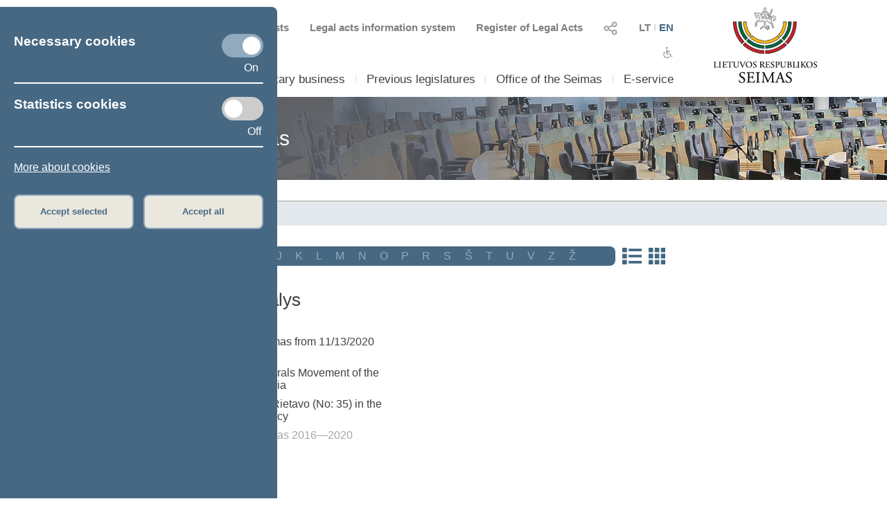

--- FILE ---
content_type: text/html; charset=UTF-8
request_url: https://www.lrs.lt/sip/portal.show?p_r=35299&p_k=2&p_a=498&p_asm_id=34869&p_kade_id=9
body_size: 10016
content:
<!DOCTYPE html>
<html lang="lt">
<head>
<meta property="og:type" content="article" />
<meta property="og:title" content="Jonas Varkalys - Members of the Seimas" />
<meta property="og:description" content="Parliament of the Republic of Lithuania" />
<meta property="og:image" content="https://www.lrs.lt/SIPIS/portal/new_portal/images/seimas_logotipas.png" />
<meta property="og:image:secure_url" content="https://www.lrs.lt/SIPIS/portal/new_portal/images/seimas_logotipas.png" />
<meta http-equiv="Content-Type" content="text/html; charset=utf-8" />
<meta name="viewport" content="width=device-width, initial-scale=1.0" />
<title>Jonas Varkalys - Members of the Seimas</title>
<link rel="stylesheet" type="text/css" href="/SIPIS/portal/new_portal/css/main_new_page.css">
<link rel="stylesheet" href="/SIPIS/tvs/cke5/content_styles.css" type="text/css">
<link rel="stylesheet" href="/SIPIS/tvs/cke5/ckeditor5-content.css" type="text/css">
<link rel="stylesheet" type="text/css" href="/SIPIS/portal/new_portal/css/responsive2_new_page.css">
<script src="/SIPIS/js_libs/jquery/jquery v3.7.1/jquery.min.js?v=2" type="text/javascript"></script>
<link rel="stylesheet" type="text/css" href="/SIPIS/portal/new_portal/css/nauja_svetaine.css?v=7">
<script src="/SIPIS/portal/new_portal/js/nauja_svetaine.js?v=42"></script>
<script src="/SIPIS/portal/new_portal/js/ics.js"></script>
<script src="/SIPIS/portal/new_portal/js/FileSaver.js"></script>
<link rel="stylesheet" type="text/css" href="/SIPIS/portal/new_portal/css/slick.css">
<link rel="stylesheet" type="text/css" href="/SIPIS/portal/new_portal/css/slick-theme.css">
<script src="/SIPIS/portal/new_portal/js/slick.js"></script>
<link rel="stylesheet" type="text/css" href="/SIPIS/portal/new_portal/css/zabuto_calendar.css">
<script src="/SIPIS/portal/new_portal/js/zabuto_calendar.js"></script>
<link rel="stylesheet" type="text/css" href="/SIPIS/portal/new_portal/css/jscrollpane.css">
<script src="/SIPIS/portal/new_portal/js/jscrollpane.min.js"></script>
<script src="/SIPIS/portal/new_portal/js/jquery.mousewheel.js"></script>
<link rel="icon" type="image/x-icon" href="/SIPIS/portal/images/favicon.ico" />
<link rel="stylesheet" href="/SIPIS/js_libs/jquery-ui/jquery-ui-1.13.2/jquery-ui-lrs.css?v=2">
<link rel="stylesheet" type="text/css" href="/SIPIS/portal/style/shared_new_page.css?v=2">
<link rel="stylesheet" type="text/css" href="/SIPIS/portal/style/stat.css">
<link rel="stylesheet" href="/SIPIS/js_libs/jqPlot/jquery.jqplot.css?v=2"><link rel="stylesheet" href="/SIPIS/js_libs/DataTables-1.10.16/css/dataTables.jqueryui.css?v=2">
<script src="/SIPIS/js_libs/jquery-ui/jquery-ui-1.13.2/jquery-ui.js"></script>
<SCRIPT src="/SIPIS/js_libs/DataTables-1.10.16/js/jquery.dataTables.min.js?v=2"></SCRIPT>
<SCRIPT src="/SIPIS/js_libs/DataTables-1.10.16/js/dataTables.jqueryui.min.js?v=2"></SCRIPT>
<script src="/SIPIS/js_libs/json3.min.js?v=2"></script>
<script src="/SIPIS/js_libs/fancybox/jquery.fancybox.pack.js"></script>
<link rel="stylesheet" type="text/css" href="/SIPIS/js_libs/fancybox/jquery.fancybox.css" media="screen" />
<!--[if lt IE 9]><script language="javascript" src="/SIPIS/js_libs/jqPlot/excanvas.min.js?v=2"></script><![endif]-->
<script src="/SIPIS/js_libs/jqPlot/jquery.jqplot.min.js?v=2"></script>
<script src="/SIPIS/js_libs/jqPlot/plugins/jqplot.barRenderer.min.js?v=2"></script>
<script src="/SIPIS/js_libs/jqPlot/plugins/jqplot.categoryAxisRenderer.js?v=2"></script>
<script src="/SIPIS/js_libs/jqPlot/plugins/jqplot.pointLabels.min.js?v=2"></script>
<script src="/SIPIS/js_libs/jqPlot/plugins/jqplot.canvasAxisTickRenderer.min.js?v=2"></script>
<script src="/SIPIS/js_libs/jqPlot/plugins/jqplot.canvasTextRenderer.min.js?v=2"></script>
<script src="/SIPIS/js_libs/jqPlot/plugins/jqplot.highlighter.min.js?v=2"></script>
<script src="/SIPIS/portal/responsive/responsive.js"></script>
<script src="/SIPIS/portal/responsive/extras.js"></script>
<script src="/SIPIS/portal/script/sipis.js?v=2"></script>
<link rel="stylesheet" href="/SIPIS/js_libs/Swiper/swiper_new_page.css?v=2">
<script src="/SIPIS/js_libs/Swiper/swiper.jquery.min.js?v=2"></script>
<script src="/SIPIS/js_libs/Swiper/swiper.min.js?v=2"></script>
<script src="https://cdnjs.cloudflare.com/ajax/libs/js-cookie/3.0.1/js.cookie.min.js"></script>
<script src="/SIPIS/portal/script/stat/stat_frak.js"></script>
<script>
        var LRS_COOKIE = "LRS";
        var datepicker_regional = "en";
        var filter_box_name = "filter-box";
        var axFn = "https://www.lrs.lt/sip/portal.show?p_k=2&ajaxFn=";
      </script>
    <!--[if lte IE 8]>
        <link rel="stylesheet" type="text/css" href="/SIPIS/portal/responsive/responsive2_ie8.css?v=2">
      <![endif]-->
      <!--[if lte IE 9]>
        <style type=text/css>
          .meniu-gradient{
            background-color: transparent;
          }
        </style>
      <![endif]-->
    <!-- Google tag (gtag.js) -->
<script async src="https://www.googletagmanager.com/gtag/js?id=G-XLGDLGMFCB"></script>

    <script>
        window.dataLayer = window.dataLayer || [];
        function gtag() { dataLayer.push(arguments); }
        gtag('js', new Date());
        gtag('config', 'G-XLGDLGMFCB');
    </script>
    
<link rel="alternate" hreflang="lt" href="https://www.lrs.lt/sip/portal.show?p_r=35299&amp;p_k=1&amp;p_a=498&amp;p_asm_id=34869&amp;p_kade_id=9"/>
<link rel="alternate" hreflang="en" href="https://www.lrs.lt/sip/portal.show?p_r=35299&amp;p_k=2&amp;p_a=498&amp;p_asm_id=34869&amp;p_kade_id=9"/>
</head>
<body>
<div id="fb-root"></div>
      <script>(function(d, s, id) {
          var js, fjs = d.getElementsByTagName(s)[0];
          if (d.getElementById(id)) return;
          js = d.createElement(s); js.id = id; js.async = true;
          js.src = "//connect.facebook.net/lt_LT/sdk.js#xfbml=1&version=v2.8";
          fjs.parentNode.insertBefore(js, fjs);
        }
        (document, 'script', 'facebook-jssdk'));
      </script>
    <div class="page-wrapper"><div id="cookies-banner" class="cookies primary-background color-light border-default-top-right"><div class="cookies-block cookies-necessary"><div class="cookies-main"><h3>Necessary cookies</h3>
      <label aria-label="Necessary cookies" class="switch">
        <input aria-label="Necessary cookies" id="cookies-necessary" type="checkbox" checked>
        <span aria-label="Necessary cookies" class="slider round"></span>
      </label>
    </div><div class="cookies-extra-text-div"><span class="cookies-extra-text on-text">On</span></div><div class="cookies-info"> </div></div><hr class="container-hr white-background border-default"><div class="cookies-block cookies-statistics"><div class="cookies-main"><h3>Statistics cookies</h3>
      <label aria-label="Statistics cookies" class="switch">
        <input aria-label="Statistics cookies" id="cookies-statistics" type="checkbox">
        <span aria-label="Statistics cookies" class="slider round"></span>
      </label>
    </div><div class="cookies-extra-text-div"><span class="cookies-extra-text on-text">On</span><span class="cookies-extra-text off-text">Off</span></div><div class="cookies-info"> </div></div><hr class="container-hr white-background border-default"><div class="info"><a class="color-light" title="More about cookies" target="_blank" 
      href="https://www.lrs.lt/sip/portal.show?p_r=37752&amp;p_k=2&amp;p_t=270850">More about cookies</a></div><div class="cookies-buttons"><button id="cookies-accept-selected-btn" class="bold color-primary border-default alternative-background secondary-background-hover 
      secondary-border">Accept selected</button><button id="cookies-accept-all-btn" class="bold color-primary border-default alternative-background secondary-background-hover 
      secondary-border">Accept all</button></div></div><button id="show-cookies-banner-btn" class="bold color-light border-default primary-background secondary-background-hover 
      secondary-border">Cookies</button><div class="head-page-main main-page-width"><div class="col-logo-herbas"><div class="logo-herbas"><a title="Coat of arms of Lithuania" href="https://www.lrs.lt/">
      <img class="img-herbas" alt="Coat of arms of Lithuania" title="Coat of arms of Lithuania" src="/SIPIS/portal/new_portal/images/herbas.png"></a></div></div><div class="col-info"><div class="head-top"><div class="head-top-inner"><div class="header-kalbos header-kalbos-main header-top-part">
      <ul class="header-kalbos-ul">
          <li><a class="a-link not-active color-text-light-darker" title="Lithuanian version of the web page" 
            href="https://www.lrs.lt/sip/portal.show?p_r=35299&amp;p_k=1&amp;p_asm_id=34869&amp;p_smn_id=1360&amp;p_kade_id=9">LT</a></li>
          <li class="li-divider li-not-hover">I</li>
          <li><a class="a-link active color-primary" title="English version of the web page" 
            href="https://www.lrs.lt/sip/portal.show?p_r=35299&amp;p_k=2&amp;p_asm_id=34869&amp;p_smn_id=1360&amp;p_kade_id=9">EN</a></li>
        </ul></div><div class="header-kalbos header-kalbos-resp header-top-part">
      <ul class="header-kalbos-ul">
          <li><a class="a-link not-active color-text-light" title="Lithuanian version of the web page" 
            href="https://www.lrs.lt/sip/portal.show?p_r=35299&amp;p_k=1&amp;p_asm_id=34869&amp;p_smn_id=1360&amp;p_kade_id=9">LT</a></li>
          <li class="li-divider li-not-hover">I</li>
          <li><a class="a-link active color-primary" title="English version of the web page" 
            href="https://www.lrs.lt/sip/portal.show?p_r=35299&amp;p_k=2&amp;p_asm_id=34869&amp;p_smn_id=1360&amp;p_kade_id=9">EN</a></li>
        </ul></div><div tabindex="0" class="dropdownSocialToggle header-social-media header-top-part pointer">
      <img class="dropdownSocialToggle" alt="Social networks" title="Social networks" 
      src="/SIPIS/portal/new_portal/images/all_social_medias_button.png"><div class="dropdownSocial dropdownSocialLink border-default primary-border white-background"><a class="dropdownSocialLink" title="Facebook" href="https://www.facebook.com/LRSeimas?fref=ts">
        <div class="dropdownSocialLink socialFacebook"></div></a><a class="dropdownSocialLink" title="Flickr" href="https://www.flickr.com/photos/97441645@N08/">
        <div class="dropdownSocialLink socialFlickr"></div></a><a class="dropdownSocialLink" title="X.com" href="https://www.twitter.com/@LRSeimas">
        <div class="dropdownSocialLink socialTwitter"></div></a><a class="dropdownSocialLink" title="Youtube" href="https://www.youtube.com/user/LTSeimastiesiogiai">
        <div class="dropdownSocialLink socialYoutube"></div></a><a class="dropdownSocialLink" title="Instagram" href="https://www.instagram.com/seimaslt">
        <div class="dropdownSocialLink socialInstagram"></div></a><a class="dropdownSocialLink" title="Linkedin" href="https://www.linkedin.com/company/seimas">
        <div class="dropdownSocialLink socialLinkedin"></div></a></div></div><div class="header-tar header-top-part">
      <a class="a-link color-text-light-darker" target="_blank" title="Register of Legal Acts" href="https://www.e-tar.lt/portal/"> Register of Legal Acts</a></div><div class="header-tar-resp header-top-part">
      <a class="a-link color-text-light" target="_blank" title="Register of Legal Acts" href="https://www.e-tar.lt/portal/"> RLA</a></div><div class="header-tais header-top-part">
      <a class="a-link color-text-light-darker" target="_blank" title="Legal acts information system" href="https://e-seimas.lrs.lt/portal/documentSearch/lt"> Legal acts information system</a></div><div class="header-tais-resp header-top-part">
      <a class="a-link color-text-light" target="_blank" title="Legal acts information system" href="https://e-seimas.lrs.lt/portal/documentSearch/lt"> LAIS</a></div><div class="header-tiesiogiai header-top-part">
        <a class="a-link color-text-light-darker" title="Scheduled broadcasts" href="https://www.lrs.lt/sip/portal.show?p_r=36503&p_k=2">
        <img alt="Scheduled broadcasts" title="Scheduled broadcasts" 
          src="/SIPIS/portal/new_portal/images/bPlay.png">Scheduled broadcasts</a></div><div class="header-tiesiogiai-resp header-top-part">
      <a class="a-link color-text-light-darker" title="Live broadcast" href="https://www.lrs.lt/sip/portal.show?p_r=36503&p_k=2">
      <img alt="Live broadcast" title="Live broadcast" 
        src="/SIPIS/portal/new_portal/images/bPlay.png"></a></div></div></div><div class="head-middle"><div class="head-middle-inner"><div tabindex="0" class="head-aaa button-aaa small color-text-light-darker active"><span>A</span></div><div tabindex="0" class="head-aaa button-aaa medium color-text-light-darker"><span>A</span></div><div tabindex="0" class="head-aaa button-aaa large color-text-light-darker"><span>A</span></div><div tabindex="0" class="head-disabled button-disabled color-text-light-darker"> 
      <img alt="For disabled" title="For disabled" 
      class="disabled_icon" src="/SIPIS/portal/new_portal/images/disabled_icon.png" /></div></div></div><div class="head-bottom"><div class="head-bottom-inner"><div class="meniu_block meniu-no-toggle-main primary-border-resp border-default-outer"><div class="meniu-item-dropdown-main meniu-no-toggle-main"><div tabindex="0" class="clickable-div meniu-item-dropdown-toggle meniu-item-dropdown-toggle2 meniu-no-toggle-main 
              border-default primary-background-hover color-light-hover" id="meniu-item-dropdown-default-10" title="Seimas">Seimas</div><div class="meniu-item-dropdown-block meniu-no-toggle border-default-top-right border-default-bottom primary-border white-background
                  meniu-no-toggle-main align-left" id="meniu-item-dropdown-default-1"><div class="meniu-item-header meniu-no-toggle meniu-no-toggle-main">Structure of 2024–2028  Seimas</div><div class="meniu-item meniu-no-toggle"><a title="Members of the Seimas" class="link a-no-hover meniu-no-toggle meniu-no-toggle-main 
                          border-default primary-background-hover color-light-hover" href="https://www.lrs.lt/sip/portal.show?p_r=35299&amp;p_k=2">Members of the Seimas</a></div><div class="meniu-item meniu-no-toggle"><a title="Speaker of the Seimas" class="link a-no-hover meniu-no-toggle meniu-no-toggle-main 
                          border-default primary-background-hover color-light-hover" href="https://www.lrs.lt/sip/portal.show?p_r=35302&amp;p_k=2">Speaker of the Seimas</a></div><div class="meniu-item meniu-no-toggle"><a title="Board of the Seimas" class="link a-no-hover meniu-no-toggle meniu-no-toggle-main 
                          border-default primary-background-hover color-light-hover" href="https://www.lrs.lt/sip/portal.show?p_r=35300&amp;p_k=2">Board of the Seimas</a></div><div class="meniu-item meniu-no-toggle"><a title="Conference of Chairs" class="link a-no-hover meniu-no-toggle meniu-no-toggle-main 
                          border-default primary-background-hover color-light-hover" href="https://www.lrs.lt/sip/portal.show?p_r=35301&amp;p_k=2">Conference of Chairs</a></div><div class="meniu-item meniu-no-toggle"><a title="Committees and Commissions" class="link a-no-hover meniu-no-toggle meniu-no-toggle-main 
                          border-default primary-background-hover color-light-hover" href="https://www.lrs.lt/sip/portal.show?p_r=35733&p_k=2">Committees and Commissions</a></div><div class="meniu-item meniu-no-toggle"><a title="Political groups in the Seimas" class="link a-no-hover meniu-no-toggle meniu-no-toggle-main 
                          border-default primary-background-hover color-light-hover" href="https://www.lrs.lt/sip/portal.show?p_r=35342&amp;p_k=2">Political groups in the Seimas</a></div><div class="meniu-item meniu-no-toggle"><a title="Provisional groups" class="link a-no-hover meniu-no-toggle meniu-no-toggle-main 
                          border-default primary-background-hover color-light-hover" href="https://www.lrs.lt/sip/portal.show?p_r=40561&amp;p_k=2">Provisional groups</a></div><div class="meniu-item meniu-no-toggle"><a title="Seimas 2024–2028" class="link a-no-hover meniu-no-toggle meniu-no-toggle-main 
                          border-default primary-background-hover color-light-hover" href="https://www.lrs.lt/sip/portal.show?p_r=35354&amp;p_k=2">Seimas 2024–2028</a></div></div></div><div class="meniu-item-divider meniu-item-divider2 color-text-light2">I</div><div class="meniu-item-dropdown-main meniu-no-toggle-main"><div tabindex="0" class="clickable-div meniu-item-dropdown-toggle meniu-item-dropdown-toggle2 meniu-no-toggle-main 
              border-default primary-background-hover color-light-hover" id="meniu-item-dropdown-default-20" title="Parliamentary business">Parliamentary business</div><div class="meniu-item-dropdown-block meniu-no-toggle border-default-top-right border-default-bottom primary-border white-background
                  meniu-no-toggle-main align-left" id="meniu-item-dropdown-default-2"><div class="meniu-item-header meniu-no-toggle meniu-no-toggle-main">Work of 2024–2028  Seimas</div><div class="meniu-item meniu-no-toggle"><a title="Legislation" class="link a-no-hover meniu-no-toggle meniu-no-toggle-main 
                          border-default primary-background-hover color-light-hover" href="https://www.lrs.lt/sip/portal.show?p_r=35365&amp;p_k=2">Legislation</a></div><div class="meniu-item meniu-no-toggle"><a title="Plenary sittings" class="link a-no-hover meniu-no-toggle meniu-no-toggle-main 
                          border-default primary-background-hover color-light-hover" href="https://www.lrs.lt/sip/portal.show?p_r=35403&p_k=2&p6=25">Plenary sittings</a></div><div class="meniu-item meniu-no-toggle"><a title="Statistics" class="link a-no-hover meniu-no-toggle meniu-no-toggle-main 
                          border-default primary-background-hover color-light-hover" href="https://www.lrs.lt/sip/portal.show?p_r=35379&amp;p_k=2">Statistics</a></div></div></div><div class="meniu-item-divider meniu-item-divider2 color-text-light2">I</div><div class="meniu-item-dropdown-main meniu-no-toggle-main"><div class="meniu-item-dropdown-toggle meniu-item-dropdown-toggle2 meniu-no-toggle-main border-default 
              primary-background-hover color-light-hover meniu-item-dropdown-no"><a title="Previous legislatures" class="no-sub-meniu-a color-light-hover" 
              href="https://www.lrs.lt/sip/portal.show?p_r=35357&amp;p_k=2">Previous legislatures</a></div></div><div class="meniu-item-divider meniu-item-divider2 color-text-light2">I</div><div class="meniu-item-dropdown-main meniu-no-toggle-main"><div tabindex="0" class="clickable-div meniu-item-dropdown-toggle meniu-item-dropdown-toggle2 meniu-no-toggle-main 
              border-default primary-background-hover color-light-hover" id="meniu-item-dropdown-default-40" title="Office of the Seimas">Office of the Seimas</div><div class="meniu-item-dropdown-block meniu-no-toggle border-default-top-left border-default-bottom primary-border white-background
                  meniu-no-toggle-main align-right" id="meniu-item-dropdown-default-4"><div class="meniu-item meniu-no-toggle"><a title="Structure and contacts" class="link a-no-hover meniu-no-toggle meniu-no-toggle-main 
                          border-default primary-background-hover color-light-hover" href="https://www.lrs.lt/sip/portal.show?p_r=35381&amp;p_k=2">Structure and contacts</a></div><div class="meniu-item meniu-no-toggle"><a title="Administrative information" class="link a-no-hover meniu-no-toggle meniu-no-toggle-main 
                          border-default primary-background-hover color-light-hover" href="https://www.lrs.lt/sip/portal.show?p_r=35382&amp;p_k=2">Administrative information</a></div></div></div><div class="meniu-item-divider meniu-item-divider2 color-text-light2">I</div><div class="meniu-item-dropdown-main meniu-no-toggle-main"><div tabindex="0" class="clickable-div meniu-item-dropdown-toggle meniu-item-dropdown-toggle2 meniu-no-toggle-main 
              border-default primary-background-hover color-light-hover" id="meniu-item-dropdown-default-50" title="E-service">E-service</div><div class="meniu-item-dropdown-block meniu-no-toggle border-default-top-left border-default-bottom primary-border white-background
                  meniu-no-toggle-main align-right" id="meniu-item-dropdown-default-5"><div class="meniu-item meniu-no-toggle"><a title="E-petition" class="link a-no-hover meniu-no-toggle meniu-no-toggle-main 
                          border-default primary-background-hover color-light-hover" href="https://www.lrs.lt/sip/portal.show?p_r=35385&amp;p_k=2">E-petition</a></div><div class="meniu-item meniu-no-toggle"><a title="E-legislation" class="link a-no-hover meniu-no-toggle meniu-no-toggle-main 
                          border-default primary-background-hover color-light-hover" href="https://www.lrs.lt/sip/portal.show?p_r=35386&amp;p_k=2">E-legislation</a></div><div class="meniu-item meniu-no-toggle"><a title="E-letter to the Seimas" class="link a-no-hover meniu-no-toggle meniu-no-toggle-main 
                          border-default primary-background-hover color-light-hover" href="https://www.lrs.lt/sip/portal.show?p_r=35387&amp;p_k=2">E-letter to the Seimas</a></div><div class="meniu-item meniu-no-toggle"><a title="Ordering" class="link a-no-hover meniu-no-toggle meniu-no-toggle-main 
                          border-default primary-background-hover color-light-hover" href="https://www.lrs.lt/sip/portal.show?p_r=35388&amp;p_k=2">Ordering</a></div><div class="meniu-item meniu-no-toggle"><a title="Competent user access" class="link a-no-hover meniu-no-toggle meniu-no-toggle-main 
                          border-default primary-background-hover color-light-hover" href="https://www.lrs.lt/sip/portal.show?p_r=35389&amp;p_k=2">Competent user access</a></div></div></div><div class="meniu-item-divider meniu-item-divider2 color-text-light2">I</div></div></div></div></div><div class="col-logo-seimas"><div class="logo-seimas"><a title="Logo of the Seimas of the Republic of Lithuania" href="https://www.lrs.lt/">
      <img class="img-seimas" alt="Logo of the Seimas of the Republic of Lithuania" title="Logo of the Seimas of the Republic of Lithuania" src="/SIPIS/portal/new_portal/images/logo_seimas.png"></a></div></div></div><div class="head-page-resp main-page-width"><div class="head-top-resp primary-background"><div class="header-kalbos header-kalbos-main header-top-part">
      <ul class="header-kalbos-ul">
          <li><a class="a-link not-active color-text-light-darker" title="Lithuanian version of the web page" 
            href="https://www.lrs.lt/sip/portal.show?p_r=35299&amp;p_k=1&amp;p_asm_id=34869&amp;p_smn_id=1360&amp;p_kade_id=9">LT</a></li>
          <li class="li-divider li-not-hover">I</li>
          <li><a class="a-link active color-primary" title="English version of the web page" 
            href="https://www.lrs.lt/sip/portal.show?p_r=35299&amp;p_k=2&amp;p_asm_id=34869&amp;p_smn_id=1360&amp;p_kade_id=9">EN</a></li>
        </ul></div><div class="header-kalbos header-kalbos-resp header-top-part">
      <ul class="header-kalbos-ul">
          <li><a class="a-link not-active color-text-light" title="Lithuanian version of the web page" 
            href="https://www.lrs.lt/sip/portal.show?p_r=35299&amp;p_k=1&amp;p_asm_id=34869&amp;p_smn_id=1360&amp;p_kade_id=9">LT</a></li>
          <li class="li-divider li-not-hover">I</li>
          <li><a class="a-link active color-primary" title="English version of the web page" 
            href="https://www.lrs.lt/sip/portal.show?p_r=35299&amp;p_k=2&amp;p_asm_id=34869&amp;p_smn_id=1360&amp;p_kade_id=9">EN</a></li>
        </ul></div><div tabindex="0" class="dropdownSocialToggle header-social-media header-top-part pointer">
      <img class="dropdownSocialToggle" alt="Social networks" title="Social networks" 
      src="/SIPIS/portal/new_portal/images/all_social_medias_button.png"><div class="dropdownSocial dropdownSocialLink border-default primary-border white-background"><a class="dropdownSocialLink" title="Facebook" href="https://www.facebook.com/LRSeimas?fref=ts">
        <div class="dropdownSocialLink socialFacebook"></div></a><a class="dropdownSocialLink" title="Flickr" href="https://www.flickr.com/photos/97441645@N08/">
        <div class="dropdownSocialLink socialFlickr"></div></a><a class="dropdownSocialLink" title="X.com" href="https://www.twitter.com/@LRSeimas">
        <div class="dropdownSocialLink socialTwitter"></div></a><a class="dropdownSocialLink" title="Youtube" href="https://www.youtube.com/user/LTSeimastiesiogiai">
        <div class="dropdownSocialLink socialYoutube"></div></a><a class="dropdownSocialLink" title="Instagram" href="https://www.instagram.com/seimaslt">
        <div class="dropdownSocialLink socialInstagram"></div></a><a class="dropdownSocialLink" title="Linkedin" href="https://www.linkedin.com/company/seimas">
        <div class="dropdownSocialLink socialLinkedin"></div></a></div></div><div class="header-tar header-top-part">
      <a class="a-link color-text-light-darker" target="_blank" title="Register of Legal Acts" href="https://www.e-tar.lt/portal/"> Register of Legal Acts</a></div><div class="header-tar-resp header-top-part">
      <a class="a-link color-text-light" target="_blank" title="Register of Legal Acts" href="https://www.e-tar.lt/portal/"> RLA</a></div><div class="header-tais header-top-part">
      <a class="a-link color-text-light-darker" target="_blank" title="Legal acts information system" href="https://e-seimas.lrs.lt/portal/documentSearch/lt"> Legal acts information system</a></div><div class="header-tais-resp header-top-part">
      <a class="a-link color-text-light" target="_blank" title="Legal acts information system" href="https://e-seimas.lrs.lt/portal/documentSearch/lt"> LAIS</a></div><div class="header-tiesiogiai header-top-part">
        <a class="a-link color-text-light-darker" title="Scheduled broadcasts" href="https://www.lrs.lt/sip/portal.show?p_r=36503&p_k=2">
        <img alt="Scheduled broadcasts" title="Scheduled broadcasts" 
          src="/SIPIS/portal/new_portal/images/bPlay.png">Scheduled broadcasts</a></div><div class="header-tiesiogiai-resp header-top-part">
      <a class="a-link color-text-light-darker" title="Live broadcast" href="https://www.lrs.lt/sip/portal.show?p_r=36503&p_k=2">
      <img alt="Live broadcast" title="Live broadcast" 
        src="/SIPIS/portal/new_portal/images/bPlay.png"></a></div></div><div class="head-middle"><div class="head-middle-inner"><div tabindex="0" class="head-aaa button-aaa small color-text-light-darker active"><span>A</span></div><div tabindex="0" class="head-aaa button-aaa medium color-text-light-darker"><span>A</span></div><div tabindex="0" class="head-aaa button-aaa large color-text-light-darker"><span>A</span></div><div tabindex="0" class="head-disabled button-disabled color-text-light-darker"> 
      <img alt="For disabled" title="For disabled" 
      class="disabled_icon" src="/SIPIS/portal/new_portal/images/disabled_icon.png" /></div></div></div><div class="head-bottom-resp"><div class="head-logos head-logos-resp"><div class="logo-herbas head-logo"><a title="Coat of arms of Lithuania" href="https://www.lrs.lt/">
      <img class="img-herbas" alt="Coat of arms of Lithuania" title="Coat of arms of Lithuania" src="/SIPIS/portal/new_portal/images/herbas.png"></a></div><div class="logo-seimas logo-seimas-resp head-logo"><a title="Logo of the Seimas of the Republic of Lithuania" href="https://www.lrs.lt/">
      <img class="img-seimas img-seimas-resp" alt="Logo of the Seimas of the Republic of Lithuania" title="Logo of the Seimas of the Republic of Lithuania" 
      src="/SIPIS/portal/new_portal/images/logo_seimas_gulscias.png"></a></div></div><div class="head_meniu-resp"><div class="meniu_toggle_resp meniu-toggle">
      <hr class="hr_meniu_toggle_resp meniu-togglemeniu-toggle primary-background border-default">
      <hr class="hr_meniu_toggle_resp meniu-toggle primary-background border-default">
      <hr class="hr_meniu_toggle_resp meniu-toggle primary-background border-default">
    </div><div class="meniu_block meniu-no-toggle-main primary-border-resp border-default-outer"><div class="meniu-item-dropdown-main meniu-no-toggle-main"><div tabindex="0" class="clickable-div meniu-item-dropdown-toggle meniu-item-dropdown-toggle2 meniu-no-toggle-main 
              border-default primary-background-hover color-light-hover" id="meniu-item-dropdown-resp-10" title="Seimas">Seimas</div><div class="meniu-item-dropdown-block meniu-no-toggle border-default-top-right border-default-bottom primary-border white-background
                  meniu-no-toggle-main align-left" id="meniu-item-dropdown-resp-1"><div class="meniu-item-header meniu-no-toggle meniu-no-toggle-main">Structure of 2024–2028  Seimas</div><div class="meniu-item meniu-no-toggle"><a title="Members of the Seimas" class="link a-no-hover meniu-no-toggle meniu-no-toggle-main 
                          border-default primary-background-hover color-light-hover" href="https://www.lrs.lt/sip/portal.show?p_r=35299&amp;p_k=2">Members of the Seimas</a></div><div class="meniu-item meniu-no-toggle"><a title="Speaker of the Seimas" class="link a-no-hover meniu-no-toggle meniu-no-toggle-main 
                          border-default primary-background-hover color-light-hover" href="https://www.lrs.lt/sip/portal.show?p_r=35302&amp;p_k=2">Speaker of the Seimas</a></div><div class="meniu-item meniu-no-toggle"><a title="Board of the Seimas" class="link a-no-hover meniu-no-toggle meniu-no-toggle-main 
                          border-default primary-background-hover color-light-hover" href="https://www.lrs.lt/sip/portal.show?p_r=35300&amp;p_k=2">Board of the Seimas</a></div><div class="meniu-item meniu-no-toggle"><a title="Conference of Chairs" class="link a-no-hover meniu-no-toggle meniu-no-toggle-main 
                          border-default primary-background-hover color-light-hover" href="https://www.lrs.lt/sip/portal.show?p_r=35301&amp;p_k=2">Conference of Chairs</a></div><div class="meniu-item meniu-no-toggle"><a title="Committees and Commissions" class="link a-no-hover meniu-no-toggle meniu-no-toggle-main 
                          border-default primary-background-hover color-light-hover" href="https://www.lrs.lt/sip/portal.show?p_r=35733&p_k=2">Committees and Commissions</a></div><div class="meniu-item meniu-no-toggle"><a title="Political groups in the Seimas" class="link a-no-hover meniu-no-toggle meniu-no-toggle-main 
                          border-default primary-background-hover color-light-hover" href="https://www.lrs.lt/sip/portal.show?p_r=35342&amp;p_k=2">Political groups in the Seimas</a></div><div class="meniu-item meniu-no-toggle"><a title="Provisional groups" class="link a-no-hover meniu-no-toggle meniu-no-toggle-main 
                          border-default primary-background-hover color-light-hover" href="https://www.lrs.lt/sip/portal.show?p_r=40561&amp;p_k=2">Provisional groups</a></div><div class="meniu-item meniu-no-toggle"><a title="Seimas 2024–2028" class="link a-no-hover meniu-no-toggle meniu-no-toggle-main 
                          border-default primary-background-hover color-light-hover" href="https://www.lrs.lt/sip/portal.show?p_r=35354&amp;p_k=2">Seimas 2024–2028</a></div></div></div><div class="meniu-item-divider meniu-item-divider2 color-text-light2">I</div><div class="meniu-item-dropdown-main meniu-no-toggle-main"><div tabindex="0" class="clickable-div meniu-item-dropdown-toggle meniu-item-dropdown-toggle2 meniu-no-toggle-main 
              border-default primary-background-hover color-light-hover" id="meniu-item-dropdown-resp-20" title="Parliamentary business">Parliamentary business</div><div class="meniu-item-dropdown-block meniu-no-toggle border-default-top-right border-default-bottom primary-border white-background
                  meniu-no-toggle-main align-left" id="meniu-item-dropdown-resp-2"><div class="meniu-item-header meniu-no-toggle meniu-no-toggle-main">Work of 2024–2028  Seimas</div><div class="meniu-item meniu-no-toggle"><a title="Legislation" class="link a-no-hover meniu-no-toggle meniu-no-toggle-main 
                          border-default primary-background-hover color-light-hover" href="https://www.lrs.lt/sip/portal.show?p_r=35365&amp;p_k=2">Legislation</a></div><div class="meniu-item meniu-no-toggle"><a title="Plenary sittings" class="link a-no-hover meniu-no-toggle meniu-no-toggle-main 
                          border-default primary-background-hover color-light-hover" href="https://www.lrs.lt/sip/portal.show?p_r=35403&p_k=2&p6=25">Plenary sittings</a></div><div class="meniu-item meniu-no-toggle"><a title="Statistics" class="link a-no-hover meniu-no-toggle meniu-no-toggle-main 
                          border-default primary-background-hover color-light-hover" href="https://www.lrs.lt/sip/portal.show?p_r=35379&amp;p_k=2">Statistics</a></div></div></div><div class="meniu-item-divider meniu-item-divider2 color-text-light2">I</div><div class="meniu-item-dropdown-main meniu-no-toggle-main"><div class="meniu-item-dropdown-toggle meniu-item-dropdown-toggle2 meniu-no-toggle-main border-default 
              primary-background-hover color-light-hover meniu-item-dropdown-no"><a title="Previous legislatures" class="no-sub-meniu-a color-light-hover" 
              href="https://www.lrs.lt/sip/portal.show?p_r=35357&amp;p_k=2">Previous legislatures</a></div></div><div class="meniu-item-divider meniu-item-divider2 color-text-light2">I</div><div class="meniu-item-dropdown-main meniu-no-toggle-main"><div tabindex="0" class="clickable-div meniu-item-dropdown-toggle meniu-item-dropdown-toggle2 meniu-no-toggle-main 
              border-default primary-background-hover color-light-hover" id="meniu-item-dropdown-resp-40" title="Office of the Seimas">Office of the Seimas</div><div class="meniu-item-dropdown-block meniu-no-toggle border-default-top-left border-default-bottom primary-border white-background
                  meniu-no-toggle-main align-right" id="meniu-item-dropdown-resp-4"><div class="meniu-item meniu-no-toggle"><a title="Structure and contacts" class="link a-no-hover meniu-no-toggle meniu-no-toggle-main 
                          border-default primary-background-hover color-light-hover" href="https://www.lrs.lt/sip/portal.show?p_r=35381&amp;p_k=2">Structure and contacts</a></div><div class="meniu-item meniu-no-toggle"><a title="Administrative information" class="link a-no-hover meniu-no-toggle meniu-no-toggle-main 
                          border-default primary-background-hover color-light-hover" href="https://www.lrs.lt/sip/portal.show?p_r=35382&amp;p_k=2">Administrative information</a></div></div></div><div class="meniu-item-divider meniu-item-divider2 color-text-light2">I</div><div class="meniu-item-dropdown-main meniu-no-toggle-main"><div tabindex="0" class="clickable-div meniu-item-dropdown-toggle meniu-item-dropdown-toggle2 meniu-no-toggle-main 
              border-default primary-background-hover color-light-hover" id="meniu-item-dropdown-resp-50" title="E-service">E-service</div><div class="meniu-item-dropdown-block meniu-no-toggle border-default-top-left border-default-bottom primary-border white-background
                  meniu-no-toggle-main align-right" id="meniu-item-dropdown-resp-5"><div class="meniu-item meniu-no-toggle"><a title="E-petition" class="link a-no-hover meniu-no-toggle meniu-no-toggle-main 
                          border-default primary-background-hover color-light-hover" href="https://www.lrs.lt/sip/portal.show?p_r=35385&amp;p_k=2">E-petition</a></div><div class="meniu-item meniu-no-toggle"><a title="E-legislation" class="link a-no-hover meniu-no-toggle meniu-no-toggle-main 
                          border-default primary-background-hover color-light-hover" href="https://www.lrs.lt/sip/portal.show?p_r=35386&amp;p_k=2">E-legislation</a></div><div class="meniu-item meniu-no-toggle"><a title="E-letter to the Seimas" class="link a-no-hover meniu-no-toggle meniu-no-toggle-main 
                          border-default primary-background-hover color-light-hover" href="https://www.lrs.lt/sip/portal.show?p_r=35387&amp;p_k=2">E-letter to the Seimas</a></div><div class="meniu-item meniu-no-toggle"><a title="Ordering" class="link a-no-hover meniu-no-toggle meniu-no-toggle-main 
                          border-default primary-background-hover color-light-hover" href="https://www.lrs.lt/sip/portal.show?p_r=35388&amp;p_k=2">Ordering</a></div><div class="meniu-item meniu-no-toggle"><a title="Competent user access" class="link a-no-hover meniu-no-toggle meniu-no-toggle-main 
                          border-default primary-background-hover color-light-hover" href="https://www.lrs.lt/sip/portal.show?p_r=35389&amp;p_k=2">Competent user access</a></div></div></div><div class="meniu-item-divider meniu-item-divider2 color-text-light2">I</div></div></div></div></div><button onclick="goToTop()" id="goToTopButton" 
      class="goToTopButton primary-background border-default color-light color-secondary-hover">Go to top ></button><div class="page-top-wide"><a class="a_rubrika_home" title="Members of the Seimas" href="https://www.lrs.lt/sip/portal.show?p_r=35299&amp;p_k=2"><div class="wide-img" style="background-image: url(/SIPIS/portal/new_portal/images/wide_juosta_default.jpg);"><div class="wide-title-container main-page-width"><div class="wide-title-table"><div class="wide-title color-light" data-title="Members of the Seimas
      ">Members of the Seimas</div></div></div></div></a><div id="wide-rubrikos" class="wide-rubrikos main-page-width"><div class="wide-meniu-toggler wide-meniu-toggle wide-toggle border-default">
      <hr class="hr-wide-meniu-toggler wide-toggle alternative-background border-default">
      <hr class="hr-wide-meniu-toggler wide-toggle alternative-background border-default">
      <hr class="hr-wide-meniu-toggler wide-toggle alternative-background border-default">
    </div></div><hr class="top-wide-hr primary-background"><div class="wide-breadcrumb-container light-background"><div class="wide-breadcrumb main-page-width"><div id="breadcrumb"><a class="link color-dark" title="Home" href="http://www.lrs.lt/sip/portal.show?p_k=2">Home</a><a class="no-link color-dark"> &gt; </a><a  class="link color-dark" href="https://www.lrs.lt/sip/portal.show?p_r=35299&amp;p_k=2"  title="Members of the Seimas">Members of the Seimas</a></div></div></div></div><div class="main-container main-page-width row height-auto"><div class="main-container-body smn-page "><div class="seimo-narys-body scrollable"><div class="smn-list-filter-container"><div class="smn-list-filter-filtras border-default primary-background color-light "><div class="smn-list-filter-abc"><a title="All" class="bold link smn-list-visi color-light" href="https://www.lrs.lt/sip/portal.show?p_r=40556&amp;p_k=2&amp;p_kade_id=9">All</a><a title="A" class="link smn-list-choice color-secondary A " href="https://www.lrs.lt/sip/portal.show?p_r=40556&amp;p_k=2&amp;p_kade_id=9&amp;filtervalue=A">A</a><a title="Ą" class="link smn-list-choice color-secondary Ą " href="https://www.lrs.lt/sip/portal.show?p_r=40556&amp;p_k=2&amp;p_kade_id=9&amp;filtervalue=%C4%84">Ą</a><a title="B" class="link smn-list-choice color-secondary B " href="https://www.lrs.lt/sip/portal.show?p_r=40556&amp;p_k=2&amp;p_kade_id=9&amp;filtervalue=B">B</a><a title="Č" class="link smn-list-choice color-secondary Č " href="https://www.lrs.lt/sip/portal.show?p_r=40556&amp;p_k=2&amp;p_kade_id=9&amp;filtervalue=%C4%8C">Č</a><a title="D" class="link smn-list-choice color-secondary D " href="https://www.lrs.lt/sip/portal.show?p_r=40556&amp;p_k=2&amp;p_kade_id=9&amp;filtervalue=D">D</a><a title="F" class="link smn-list-choice color-secondary F " href="https://www.lrs.lt/sip/portal.show?p_r=40556&amp;p_k=2&amp;p_kade_id=9&amp;filtervalue=F">F</a><a title="G" class="link smn-list-choice color-secondary G " href="https://www.lrs.lt/sip/portal.show?p_r=40556&amp;p_k=2&amp;p_kade_id=9&amp;filtervalue=G">G</a><a title="H" class="link smn-list-choice color-secondary H " href="https://www.lrs.lt/sip/portal.show?p_r=40556&amp;p_k=2&amp;p_kade_id=9&amp;filtervalue=H">H</a><a title="J" class="link smn-list-choice color-secondary J " href="https://www.lrs.lt/sip/portal.show?p_r=40556&amp;p_k=2&amp;p_kade_id=9&amp;filtervalue=J">J</a><a title="K" class="link smn-list-choice color-secondary K " href="https://www.lrs.lt/sip/portal.show?p_r=40556&amp;p_k=2&amp;p_kade_id=9&amp;filtervalue=K">K</a><a title="L" class="link smn-list-choice color-secondary L " href="https://www.lrs.lt/sip/portal.show?p_r=40556&amp;p_k=2&amp;p_kade_id=9&amp;filtervalue=L">L</a><a title="M" class="link smn-list-choice color-secondary M " href="https://www.lrs.lt/sip/portal.show?p_r=40556&amp;p_k=2&amp;p_kade_id=9&amp;filtervalue=M">M</a><a title="N" class="link smn-list-choice color-secondary N " href="https://www.lrs.lt/sip/portal.show?p_r=40556&amp;p_k=2&amp;p_kade_id=9&amp;filtervalue=N">N</a><a title="O" class="link smn-list-choice color-secondary O " href="https://www.lrs.lt/sip/portal.show?p_r=40556&amp;p_k=2&amp;p_kade_id=9&amp;filtervalue=O">O</a><a title="P" class="link smn-list-choice color-secondary P " href="https://www.lrs.lt/sip/portal.show?p_r=40556&amp;p_k=2&amp;p_kade_id=9&amp;filtervalue=P">P</a><a title="R" class="link smn-list-choice color-secondary R " href="https://www.lrs.lt/sip/portal.show?p_r=40556&amp;p_k=2&amp;p_kade_id=9&amp;filtervalue=R">R</a><a title="S" class="link smn-list-choice color-secondary S " href="https://www.lrs.lt/sip/portal.show?p_r=40556&amp;p_k=2&amp;p_kade_id=9&amp;filtervalue=S">S</a><a title="Š" class="link smn-list-choice color-secondary Š " href="https://www.lrs.lt/sip/portal.show?p_r=40556&amp;p_k=2&amp;p_kade_id=9&amp;filtervalue=%C5%A0">Š</a><a title="T" class="link smn-list-choice color-secondary T " href="https://www.lrs.lt/sip/portal.show?p_r=40556&amp;p_k=2&amp;p_kade_id=9&amp;filtervalue=T">T</a><a title="U" class="link smn-list-choice color-secondary U " href="https://www.lrs.lt/sip/portal.show?p_r=40556&amp;p_k=2&amp;p_kade_id=9&amp;filtervalue=U">U</a><a title="V" class="link smn-list-choice color-secondary V " href="https://www.lrs.lt/sip/portal.show?p_r=40556&amp;p_k=2&amp;p_kade_id=9&amp;filtervalue=V">V</a><a title="Z" class="link smn-list-choice color-secondary Z " href="https://www.lrs.lt/sip/portal.show?p_r=40556&amp;p_k=2&amp;p_kade_id=9&amp;filtervalue=Z">Z</a><a title="Ž" class="link smn-list-choice color-secondary Ž " href="https://www.lrs.lt/sip/portal.show?p_r=40556&amp;p_k=2&amp;p_kade_id=9&amp;filtervalue=%C5%BD">Ž</a></div></div><div class="smn-list-filter-isdestymas smn-list-filter-list"><a title="List view" 
          class="link color-light" href="https://www.lrs.lt/sip/portal.show?p_r=40556&amp;p_k=2" 
          onclick="setSessionValue(&quot;smn_list_show_method&quot;,&quot;1&quot;); 
          window.location = 'https://www.lrs.lt/sip/portal.show?p_r=40556&amp;p_k=2&amp;p_kade_id=9'">
          <img alt="List view" title="List view" 
          src="/SIPIS/portal/new_portal/images/sn_list_list.png"></a></div><div class="smn-list-filter-isdestymas smn-list-filter-list"><a title="Grid view" 
          class="link color-light" href="https://www.lrs.lt/sip/portal.show?p_r=40556&amp;p_k=2" 
          onclick="setSessionValue(&quot;smn_list_show_method&quot;,&quot;0&quot;);
          window.location = 'https://www.lrs.lt/sip/portal.show?p_r=40556&amp;p_k=2&amp;p_kade_id=9'">
          <img alt="Grid view" title="Grid view" 
          src="/SIPIS/portal/new_portal/images/sn_list_grid.png"></a></div></div><div class="sn_narys row"><div class="sn_narys_foto"><div class="foto"><img alt="Jonas Varkalys" title="Jonas Varkalys" 
      class="border-default " src="https://www.lrs.lt/SIPIS/sn_foto/2020/jonas_varkalys.jpg"></div></div><div class="sn_narys_info"><div class="sn_narys_vardas_title">Jonas Varkalys</div><div class="kadencija">Seimas 2020-2024</div><div class="sn-nuo-iki">Member of the Seimas from 11/13/2020 <br>till 11/14/2024</div><div class="iskele">Nominated by: Liberals Movement of the Republic of Lithuania</div><div class="isrinktas">Elected: Plungės–Rietavo (No: 35) in the electoral constituency </div><div class="kadencijos"><a title="Elected to the Seimas 2016&#0151;2020" class="link sn-pareigos-nebe color-text-light" target="_blank" href="https://www.lrs.lt/SIPIS/portal/responsive/static_pages/kad8/files/k8.show-p_r=38249&p_k=2&p_a=498&p_asm_id=34869.html">Elected to the Seimas 2016&#0151;2020</a><br></div></div></div><div class="sn_vidines_rubrikos row"><a name="sn"></a><div id="sn_vidines_pareigos_resp" class="sn_vidine_rubrika sn_vidine_rubrika_ne_sp"><div tabindex="0" class="sn_vidine_rubrika_title sn_vidine_dropdown sn_part_title_resp border-default sn_vidines_main active bold" title="Position" id="sn_vidines_pareigos_">Position 
    <img alt="Position" title="Position" id="sn_vidines_pareigos_" 
    class="dropdown-img border-default sn_vidine_dropdown" src="/SIPIS/portal/new_portal/images/arrow_down_white.png"></div></div><div class="sn_vidine_separator sn_vidine_separator_ne_sp">|</div><div id="sn_vidines_biografija_resp" class="sn_vidine_rubrika sn_vidine_rubrika_ne_sp"><div tabindex="0" class="sn_vidine_rubrika_title sn_vidine_dropdown sn_part_title_resp border-default" title="Biography"  
  id="sn_vidines_biografija_">Biography 
  <img alt="Biography" title="Biography" id="sn_vidines_biografija_" 
  class="dropdown-img border-default sn_vidine_dropdown" src="/SIPIS/portal/new_portal/images/arrow_down_white.png"></div></div><hr class="hr-vidine-sn primary-background"><div class="sn_vidines_bendras row"><div class="sn_vidines_vidine sn_vidines_main_context" id="sn_vidines_pareigos"><div id="smn-dabar-dirba"><h3 class="smn-veikl-grup-pavad">Committees of the Seimas</h3><table class="no-scroll"><tr><td class="smn-par-data sn-pareigos-nebe color-text-light">11/19/2020 - 11/14/2024</td><td class="sn-pareigos-nebe color-text-light"><a class="link sn-pareigos-nebe color-text-light" href="https://www.lrs.lt/sip/portal.show?p_k=2">Committee on Social Affairs and Labour</a>, Member</td></tr></table><h3 class="smn-veikl-grup-pavad">Commissions of the Seimas</h3><table class="no-scroll"><tr><td class="smn-par-data sn-pareigos-nebe color-text-light">11/24/2020 - 11/14/2024</td><td class="sn-pareigos-nebe color-text-light"><a class="link sn-pareigos-nebe color-text-light" href="https://www.lrs.lt/sip/portal.show?p_k=2">Commission for Addiction Prevention</a>, Member </td></tr></table><h3 class="smn-veikl-grup-pavad">Political groups of the Seimas</h3><table class="no-scroll"><tr><td class="smn-par-data sn-pareigos-nebe color-text-light">11/13/2020 - 11/14/2024</td><td class="sn-pareigos-nebe color-text-light"><a class="link sn-pareigos-nebe color-text-light" href="https://www.lrs.lt/sip/portal.show?p_r=38298&amp;p_k=2">Liberals Movement Political Group</a>, Member </td></tr></table></div></div><div class="sn_vidines_vidine" id="sn_vidines_veikla"><div id="smn-dabar-dirba"><h3 class="smn-veikl-grup-pavad">Drafts tabled</h3><ul class="sarasas-su-sumom"><li><a class="link color-light primary-background border-default secondary-background-hover" href="/sip/portal.show?p_r=39293&p_k=2&p_kade_id=9&p_smn_id=1360&p1=1">
      <span class="title">Individualiai pateikti teisės aktų projektai:</span><span class="suma">2</span></a></li><li><a class="link color-light primary-background border-default secondary-background-hover" href="/sip/portal.show?p_r=39293&p_k=2&p_kade_id=9&p_smn_id=1360&p1=2">
      <span class="title">Seimo narių grupėje pateikti teisės aktų projektai:</span><span class="suma">38</span></a></li><li><a class="link color-light primary-background border-default secondary-background-hover" href="/sip/portal.show?p_r=39293&p_k=2&p_kade_id=9&p_smn_id=1360&p1=3">
      <span class="title">Individualiai pateikti pasiūlymai teisės aktų projektams:</span><span class="suma">18</span></a></li><li><a class="link color-light primary-background border-default secondary-background-hover" href="/sip/portal.show?p_r=39293&p_k=2&p_kade_id=9&p_smn_id=1360&p1=4">
      <span class="title">Seimo narių grupėje pateikti pasiūlymai teisės aktų projektams:</span><span class="suma">39</span></a></li></ul></div></div><div class="sn_vidines_vidine" id="sn_vidines_pranesimai">No data found</div><div class="sn_vidines_vidine" id="sn_vidines_ataskaitos"><div>No data found</div></div><div class="sn_vidines_vidine" id="sn_vidines_biografija"><table border="0" cellpadding="0" cellspacing="0" style="border-collapse:collapse; border:none">
	<tbody>
		<tr>
			<td style="vertical-align:top; width:140px">
			<p><strong>Date of birth</strong></p>
			</td>
			<td colspan="2" style="vertical-align:top; width:518px">
			<p>28&nbsp;August&nbsp;1950</p>
			</td>
		</tr>
		<tr>
			<td style="vertical-align:top; width:140px">
			<p><strong>Place of birth</strong></p>
			</td>
			<td colspan="2" style="vertical-align:top; width:518px">
			<p>Kyvaičiai Village, Plungė District, Lithuania</p>
			</td>
		</tr>
		<tr>
			<td style="vertical-align:top; width:140px">
			<p>&nbsp;</p>
			</td>
			<td colspan="2" style="vertical-align:top; width:518px">
			<p>&nbsp;</p>
			</td>
		</tr>
		<tr>
			<td style="vertical-align:top; width:140px">
			<p><strong>Education</strong></p>
			</td>
			<td colspan="2" style="vertical-align:top; width:518px">
			<p>&nbsp;</p>
			</td>
		</tr>
		<tr>
			<td style="vertical-align:top; width:140px">
			<p>&nbsp;</p>
			</td>
			<td colspan="2" style="vertical-align:top; width:518px">
			<p>&nbsp;</p>
			</td>
		</tr>
		<tr>
			<td style="vertical-align:top; width:140px">
			<p>1999–2001</p>
			</td>
			<td colspan="2" style="vertical-align:top; width:518px">
			<p>Master’s in Water Engineering, Lithuanian University of Agriculture (currently Aleksandras Stulginskis University)</p>
			</td>
		</tr>
		<tr>
			<td style="vertical-align:top; width:140px">
			<p>1968–1973</p>
			</td>
			<td colspan="2" style="vertical-align:top; width:518px">
			<p>Bachelor’s in Water Engineering, Lithuanian Academy of Agriculture (currently Aleksandras Stulginskis University)</p>
			</td>
		</tr>
		<tr>
			<td style="vertical-align:top; width:140px">
			<p>1965–1968</p>
			</td>
			<td colspan="2" style="vertical-align:top; width:518px">
			<p>Secondary School in Rietavas (currently <em>Lauryno Ivinskio gimnazija </em>(upper secondary school))</p>
			</td>
		</tr>
		<tr>
			<td style="vertical-align:top; width:140px">
			<p>1961–1965</p>
			</td>
			<td colspan="2" style="vertical-align:top; width:518px">
			<p>Octennial School in Tverai (currently Tverų Secondary School)</p>
			</td>
		</tr>
		<tr>
			<td style="vertical-align:top; width:140px">
			<p>1957–1961</p>
			</td>
			<td colspan="2" style="vertical-align:top; width:518px">
			<p>Primary School in Kyvaičiai</p>
			</td>
		</tr>
		<tr>
			<td style="vertical-align:top; width:140px">
			<p>&nbsp;</p>
			</td>
			<td colspan="2" style="vertical-align:top; width:518px">
			<p>&nbsp;</p>
			</td>
		</tr>
		<tr>
			<td style="vertical-align:top; width:140px">
			<p><strong>Work experience </strong></p>
			</td>
			<td colspan="2" style="vertical-align:top; width:518px">
			<p>&nbsp;</p>
			</td>
		</tr>
		<tr>
			<td style="vertical-align:top; width:140px">
			<p>&nbsp;</p>
			</td>
			<td colspan="2" style="vertical-align:top; width:518px">
			<p>&nbsp;</p>
			</td>
		</tr>
		<tr>
			<td style="vertical-align:top; width:140px">
			<p>&nbsp;</p>
			</td>
			<td colspan="2" style="vertical-align:top; width:518px">
			<p>Over 43 years’ experience in manufacturing sector</p>
			</td>
		</tr>
		<tr>
			<td style="vertical-align:top; width:140px">
			<p>1992–2016</p>
			</td>
			<td colspan="2" style="vertical-align:top; width:518px">
			<p>Shareholder, Director and Executive Director, private company <em>UAB Plungės Jonis</em> (2004–2009)</p>

			<p>Member of the Board, private company <em>UAB Plungės Jonis</em> (2009–2016)</p>
			</td>
		</tr>
		<tr>
			<td style="vertical-align:top; width:140px">
			<p>1975–1992</p>
			</td>
			<td colspan="2" style="vertical-align:top; width:518px">
			<p>Operative, Foreman (1976–1981), Deputy Head for Manufacturing (1981–1982), Chief Engineer (1982–1992), Land Improvement and Construction Enterprise in Plungė</p>
			</td>
		</tr>
		<tr>
			<td style="vertical-align:top; width:140px">
			<p>&nbsp;</p>
			</td>
			<td colspan="2" style="vertical-align:top; width:518px">
			<p>&nbsp;</p>
			</td>
		</tr>
		<tr>
			<td style="vertical-align:top; width:140px">
			<p><strong>Political career</strong></p>
			</td>
			<td colspan="2" style="vertical-align:top; width:518px">
			<p>&nbsp;</p>
			</td>
		</tr>
		<tr>
			<td style="vertical-align:top; width:140px">
			<p>&nbsp;</p>
			</td>
			<td colspan="2" style="vertical-align:top; width:518px">
			<p>Member, Liberals’ Movement of the Republic of Lithuania</p>
			</td>
		</tr>
		<tr>
			<td style="vertical-align:top; width:140px">
			<p>2016–2020</p>
			</td>
			<td colspan="2" style="vertical-align:top; width:518px">
			<p>Member, 12th Seimas</p>
			</td>
		</tr>
		<tr>
			<td style="vertical-align:top; width:140px">
			<p>&nbsp;</p>
			</td>
			<td colspan="2" style="vertical-align:top; width:518px">
			<p>Member, Committee on Social Affairs and Labour</p>
			</td>
		</tr>
		<tr>
			<td style="vertical-align:top; width:140px">
			<p>&nbsp;</p>
			</td>
			<td colspan="2" style="vertical-align:top; width:518px">
			<p>Member, Subcommittee on Family and Child Welfare (2017–2020)</p>
			</td>
		</tr>
		<tr>
			<td style="vertical-align:top; width:140px">
			<p>&nbsp;</p>
			</td>
			<td colspan="2" style="vertical-align:top; width:518px">
			<p>Member, Commission for Addiction Prevention</p>
			</td>
		</tr>
		<tr>
			<td style="vertical-align:top; width:140px">
			<p>2000–2016</p>
			</td>
			<td colspan="2" style="vertical-align:top; width:518px">
			<p>Member, Municipal Council, Plungė District</p>
			</td>
		</tr>
		<tr>
			<td style="vertical-align:top; width:140px">
			<p>&nbsp;</p>
			</td>
			<td colspan="2" style="vertical-align:top; width:518px">
			<p>&nbsp;</p>
			</td>
		</tr>
		<tr>
			<td style="vertical-align:top; width:140px">
			<p>&nbsp;</p>
			</td>
			<td colspan="2" style="vertical-align:top; width:518px">
			<p>&nbsp;</p>
			</td>
		</tr>
		<tr>
			<td colspan="3" style="vertical-align:top; width:658px">
			<p><strong>Miscellaneous</strong></p>
			</td>
		</tr>
		<tr>
			<td colspan="3" style="vertical-align:top; width:658px">
			<p>Engagement: liberal politics (over 20 years)</p>

			<p>Activities: Head, Election Headquarters of Valdas Adamkus (his first presidential campaign) in Plungė and Rietavas; sponsor of various organisations, events and communities</p>
			</td>
		</tr>
		<tr>
			<td colspan="3" style="vertical-align:top; width:658px">
			<p style="text-align:justify">Jonas Varkalys has important merits to local governance.</p>

			<p style="text-align:justify">Membership: Member of the Board, Aleksandras Stulginskis University; president of <em>ASU alumni</em>, club of the graduates of Aleksandras Stulginskis University; chairman, Committee of the Community of Plungė Technology and Business School; member of the Council, Lithuanian Confederation of Industrialists; member, Union of Industrialists of Plungė Town; member, <em>Lietuvos keliai</em> Association; member, Association of Rail Service Providers <em>Gelpa</em>; member, Lithuanian Association of Land Improvement Enterprises; member of the Board, Association of Residents of Plungė; vice-president, Club of Residents of Rietavas Region; member of the Board, beekeeper’s association <em>Spiečius</em>; member, Plungė <em>Rotary</em> Club; Honorary Citizen, Šarnelė Community, Plungė District Municipality; initiator and implementer, Lithuanian and international economic and social projects.</p>
			</td>
		</tr>
		<tr>
			<td colspan="3" style="vertical-align:top; width:658px">
			<p>Hobbies: travelling, sport, social life, collecting vintage items, apiculture</p>
			</td>
		</tr>
		<tr>
			<td colspan="3" style="vertical-align:top; width:658px">
			<p>Languages: Russian, French</p>
			</td>
		</tr>
		<tr>
			<td colspan="2" style="vertical-align:top; width:149px">
			<p>&nbsp;</p>
			</td>
			<td style="vertical-align:top; width:508px">
			<p>&nbsp;</p>
			</td>
		</tr>
		<tr>
			<td colspan="2" style="vertical-align:top; width:149px">
			<p><strong>Family</strong></p>
			</td>
			<td style="vertical-align:top; width:508px">
			<p>&nbsp;</p>
			</td>
		</tr>
		<tr>
			<td colspan="3" style="vertical-align:top; width:658px">
			<p>Wife Nijolė, daughters Eglė and Ieva, son Vytautas</p>
			</td>
		</tr>
		<tr>
			<td>&nbsp;</td>
			<td>&nbsp;</td>
			<td>&nbsp;</td>
		</tr>
	</tbody>
</table>

<p>&nbsp;</p>
</div></div></div><div class="sn_narys_sale_resp"><div class="sn_narys_sale_title sn_part_title_resp border-default">Seat at plenary chamber 
      <img alt="Seat at plenary chamber" title="Seat at plenary chamber" class="dropdown-img border-default sn_narys_sale_title" 
      src="/SIPIS/portal/new_portal/images/arrow_down_white.png"></div><canvas id="vietaCanvas" class="vietaCanvas" width="661" height="309"></canvas><script>
  var c = document.getElementsByClassName("vietaCanvas");
  var i;
  var ctx;
  for (i = 0; i < c.length; i++) {
    ctx = c[i].getContext("2d");
  ctx.beginPath();ctx.arc(189, 299, 10, 0, 2 * Math.PI);ctx.fillStyle = '#E3E8EC';ctx.fill();ctx.beginPath();ctx.arc(197, 278, 10, 0, 2 * Math.PI);ctx.fillStyle = '#E3E8EC';ctx.fill();ctx.beginPath();ctx.arc(209, 259, 10, 0, 2 * Math.PI);ctx.fillStyle = '#E3E8EC';ctx.fill();ctx.beginPath();ctx.arc(223, 242, 10, 0, 2 * Math.PI);ctx.fillStyle = '#E3E8EC';ctx.fill();ctx.beginPath();ctx.arc(267, 211, 10, 0, 2 * Math.PI);ctx.fillStyle = '#E3E8EC';ctx.fill();ctx.beginPath();ctx.arc(297, 202, 10, 0, 2 * Math.PI);ctx.fillStyle = '#E3E8EC';ctx.fill();ctx.beginPath();ctx.arc(357, 201, 10, 0, 2 * Math.PI);ctx.fillStyle = '#E3E8EC';ctx.fill();ctx.beginPath();ctx.arc(386, 211, 10, 0, 2 * Math.PI);ctx.fillStyle = '#E3E8EC';ctx.fill();ctx.beginPath();ctx.arc(432, 242, 10, 0, 2 * Math.PI);ctx.fillStyle = '#E3E8EC';ctx.fill();ctx.beginPath();ctx.arc(445, 260, 10, 0, 2 * Math.PI);ctx.fillStyle = '#E3E8EC';ctx.fill();ctx.beginPath();ctx.arc(457, 278, 10, 0, 2 * Math.PI);ctx.fillStyle = '#E3E8EC';ctx.fill();ctx.beginPath();ctx.arc(466, 299, 10, 0, 2 * Math.PI);ctx.fillStyle = '#E3E8EC';ctx.fill();ctx.beginPath();ctx.arc(153, 287, 10, 0, 2 * Math.PI);ctx.fillStyle = '#E3E8EC';ctx.fill();ctx.beginPath();ctx.arc(162, 266, 10, 0, 2 * Math.PI);ctx.fillStyle = '#E3E8EC';ctx.fill();ctx.beginPath();ctx.arc(172, 246, 10, 0, 2 * Math.PI);ctx.fillStyle = '#E3E8EC';ctx.fill();ctx.beginPath();ctx.arc(186, 228, 10, 0, 2 * Math.PI);ctx.fillStyle = '#E3E8EC';ctx.fill();ctx.beginPath();ctx.arc(201, 211, 10, 0, 2 * Math.PI);ctx.fillStyle = '#E3E8EC';ctx.fill();ctx.beginPath();ctx.arc(241, 182, 10, 0, 2 * Math.PI);ctx.fillStyle = '#E3E8EC';ctx.fill();ctx.beginPath();ctx.arc(260, 173, 10, 0, 2 * Math.PI);ctx.fillStyle = '#E3E8EC';ctx.fill();ctx.beginPath();ctx.arc(281, 166, 10, 0, 2 * Math.PI);ctx.fillStyle = '#E3E8EC';ctx.fill();ctx.beginPath();ctx.arc(302, 162, 10, 0, 2 * Math.PI);ctx.fillStyle = '#E3E8EC';ctx.fill();ctx.beginPath();ctx.arc(352, 162, 10, 0, 2 * Math.PI);ctx.fillStyle = '#E3E8EC';ctx.fill();ctx.beginPath();ctx.arc(373, 166, 10, 0, 2 * Math.PI);ctx.fillStyle = '#E3E8EC';ctx.fill();ctx.beginPath();ctx.arc(394, 173, 10, 0, 2 * Math.PI);ctx.fillStyle = '#E3E8EC';ctx.fill();ctx.beginPath();ctx.arc(414, 182, 10, 0, 2 * Math.PI);ctx.fillStyle = '#E3E8EC';ctx.fill();ctx.beginPath();ctx.arc(454, 212, 10, 0, 2 * Math.PI);ctx.fillStyle = '#E3E8EC';ctx.fill();ctx.beginPath();ctx.arc(469, 228, 10, 0, 2 * Math.PI);ctx.fillStyle = '#E3E8EC';ctx.fill();ctx.beginPath();ctx.arc(482, 246, 10, 0, 2 * Math.PI);ctx.fillStyle = '#E3E8EC';ctx.fill();ctx.beginPath();ctx.arc(493, 266, 10, 0, 2 * Math.PI);ctx.fillStyle = '#E3E8EC';ctx.fill();ctx.beginPath();ctx.arc(501, 287, 10, 0, 2 * Math.PI);ctx.fillStyle = '#E3E8EC';ctx.fill();ctx.beginPath();ctx.arc(117, 275, 10, 0, 2 * Math.PI);ctx.fillStyle = '#E3E8EC';ctx.fill();ctx.beginPath();ctx.arc(126, 254, 10, 0, 2 * Math.PI);ctx.fillStyle = '#E3E8EC';ctx.fill();ctx.beginPath();ctx.arc(136, 234, 10, 0, 2 * Math.PI);ctx.fillStyle = '#E3E8EC';ctx.fill();ctx.beginPath();ctx.arc(148, 215, 10, 0, 2 * Math.PI);ctx.fillStyle = '#E3E8EC';ctx.fill();ctx.beginPath();ctx.arc(162, 197, 10, 0, 2 * Math.PI);ctx.fillStyle = '#E3E8EC';ctx.fill();ctx.beginPath();ctx.arc(178, 181, 10, 0, 2 * Math.PI);ctx.fillStyle = '#E3E8EC';ctx.fill();ctx.beginPath();ctx.arc(219, 151, 10, 0, 2 * Math.PI);ctx.fillStyle = '#E3E8EC';ctx.fill();ctx.beginPath();ctx.arc(238, 142, 10, 0, 2 * Math.PI);ctx.fillStyle = '#E3E8EC';ctx.fill();ctx.beginPath();ctx.arc(259, 134, 10, 0, 2 * Math.PI);ctx.fillStyle = '#E3E8EC';ctx.fill();ctx.beginPath();ctx.arc(280, 128, 10, 0, 2 * Math.PI);ctx.fillStyle = '#E3E8EC';ctx.fill();ctx.beginPath();ctx.arc(302, 124, 10, 0, 2 * Math.PI);ctx.fillStyle = '#E3E8EC';ctx.fill();ctx.beginPath();ctx.arc(352, 124, 10, 0, 2 * Math.PI);ctx.fillStyle = '#E3E8EC';ctx.fill();ctx.beginPath();ctx.arc(374, 128, 10, 0, 2 * Math.PI);ctx.fillStyle = '#E3E8EC';ctx.fill();ctx.beginPath();ctx.arc(396, 133, 10, 0, 2 * Math.PI);ctx.fillStyle = '#E3E8EC';ctx.fill();ctx.beginPath();ctx.arc(416, 141, 10, 0, 2 * Math.PI);ctx.fillStyle = '#E3E8EC';ctx.fill();ctx.beginPath();ctx.arc(436, 152, 10, 0, 2 * Math.PI);ctx.fillStyle = '#E3E8EC';ctx.fill();ctx.beginPath();ctx.arc(476, 181, 10, 0, 2 * Math.PI);ctx.fillStyle = '#E3E8EC';ctx.fill();ctx.beginPath();ctx.arc(492, 197, 10, 0, 2 * Math.PI);ctx.fillStyle = '#E3E8EC';ctx.fill();ctx.beginPath();ctx.arc(506, 215, 10, 0, 2 * Math.PI);ctx.fillStyle = '#E3E8EC';ctx.fill();ctx.beginPath();ctx.arc(518, 234, 10, 0, 2 * Math.PI);ctx.fillStyle = '#E3E8EC';ctx.fill();ctx.beginPath();ctx.arc(529, 254, 10, 0, 2 * Math.PI);ctx.fillStyle = '#E3E8EC';ctx.fill();ctx.beginPath();ctx.arc(537, 275, 10, 0, 2 * Math.PI);ctx.fillStyle = '#E3E8EC';ctx.fill();ctx.beginPath();ctx.arc(81, 264, 10, 0, 2 * Math.PI);ctx.fillStyle = '#E3E8EC';ctx.fill();ctx.beginPath();ctx.arc(90, 242, 10, 0, 2 * Math.PI);ctx.fillStyle = '#E3E8EC';ctx.fill();ctx.beginPath();ctx.arc(99, 222, 10, 0, 2 * Math.PI);ctx.fillStyle = '#E3E8EC';ctx.fill();ctx.beginPath();ctx.arc(111, 202, 10, 0, 2 * Math.PI);ctx.fillStyle = '#E3E8EC';ctx.fill();ctx.beginPath();ctx.arc(125, 183, 10, 0, 2 * Math.PI);ctx.fillStyle = '#E3E8EC';ctx.fill();ctx.beginPath();ctx.arc(140, 166, 10, 0, 2 * Math.PI);ctx.fillStyle = '#E3E8EC';ctx.fill();ctx.beginPath();ctx.arc(156, 150, 10, 0, 2 * Math.PI);ctx.fillStyle = '#E3E8EC';ctx.fill();ctx.beginPath();ctx.arc(196, 121, 10, 0, 2 * Math.PI);ctx.fillStyle = '#E3E8EC';ctx.fill();ctx.beginPath();ctx.arc(216, 110, 10, 0, 2 * Math.PI);ctx.fillStyle = '#E3E8EC';ctx.fill();ctx.beginPath();ctx.arc(237, 101, 10, 0, 2 * Math.PI);ctx.fillStyle = '#E3E8EC';ctx.fill();ctx.beginPath();ctx.arc(258, 95, 10, 0, 2 * Math.PI);ctx.fillStyle = '#E3E8EC';ctx.fill();ctx.beginPath();ctx.arc(280, 90, 10, 0, 2 * Math.PI);ctx.fillStyle = '#E3E8EC';ctx.fill();ctx.beginPath();ctx.arc(302, 86, 10, 0, 2 * Math.PI);ctx.fillStyle = '#E3E8EC';ctx.fill();ctx.beginPath();ctx.arc(352, 86, 10, 0, 2 * Math.PI);ctx.fillStyle = '#E3E8EC';ctx.fill();ctx.beginPath();ctx.arc(375, 89, 10, 0, 2 * Math.PI);ctx.fillStyle = '#E3E8EC';ctx.fill();ctx.beginPath();ctx.arc(396, 94, 10, 0, 2 * Math.PI);ctx.fillStyle = '#E3E8EC';ctx.fill();ctx.beginPath();ctx.arc(417, 101, 10, 0, 2 * Math.PI);ctx.fillStyle = '#E3E8EC';ctx.fill();ctx.beginPath();ctx.arc(438, 110, 10, 0, 2 * Math.PI);ctx.fillStyle = '#E3E8EC';ctx.fill();ctx.beginPath();ctx.arc(458, 120, 10, 0, 2 * Math.PI);ctx.fillStyle = '#E3E8EC';ctx.fill();ctx.beginPath();ctx.arc(498, 150, 10, 0, 2 * Math.PI);ctx.fillStyle = '#E3E8EC';ctx.fill();ctx.beginPath();ctx.arc(515, 166, 10, 0, 2 * Math.PI);ctx.fillStyle = '#E3E8EC';ctx.fill();ctx.beginPath();ctx.arc(530, 184, 10, 0, 2 * Math.PI);ctx.fillStyle = '#E3E8EC';ctx.fill();ctx.beginPath();ctx.arc(543, 202, 10, 0, 2 * Math.PI);ctx.fillStyle = '#E3E8EC';ctx.fill();ctx.beginPath();ctx.arc(555, 222, 10, 0, 2 * Math.PI);ctx.fillStyle = '#E3E8EC';ctx.fill();ctx.beginPath();ctx.arc(565, 243, 10, 0, 2 * Math.PI);ctx.fillStyle = '#E3E8EC';ctx.fill();ctx.beginPath();ctx.arc(573, 264, 10, 0, 2 * Math.PI);ctx.fillStyle = '#E3E8EC';ctx.fill();ctx.beginPath();ctx.arc(45, 252, 10, 0, 2 * Math.PI);ctx.fillStyle = '#E3E8EC';ctx.fill();ctx.beginPath();ctx.arc(52, 231, 10, 0, 2 * Math.PI);ctx.fillStyle = '#E3E8EC';ctx.fill();ctx.beginPath();ctx.arc(63, 210, 10, 0, 2 * Math.PI);ctx.fillStyle = '#E3E8EC';ctx.fill();ctx.beginPath();ctx.arc(74, 190, 10, 0, 2 * Math.PI);ctx.fillStyle = '#E3E8EC';ctx.fill();ctx.beginPath();ctx.arc(87, 170, 10, 0, 2 * Math.PI);ctx.fillStyle = '#E3E8EC';ctx.fill();ctx.beginPath();ctx.arc(101, 152, 10, 0, 2 * Math.PI);ctx.fillStyle = '#E3E8EC';ctx.fill();ctx.beginPath();ctx.arc(117, 136, 10, 0, 2 * Math.PI);ctx.fillStyle = '#E3E8EC';ctx.fill();ctx.beginPath();ctx.arc(134, 119, 10, 0, 2 * Math.PI);ctx.fillStyle = '#E3E8EC';ctx.fill();ctx.beginPath();ctx.arc(174, 90, 10, 0, 2 * Math.PI);ctx.fillStyle = '#E3E8EC';ctx.fill();ctx.beginPath();ctx.arc(194, 80, 10, 0, 2 * Math.PI);ctx.fillStyle = '#E3E8EC';ctx.fill();ctx.beginPath();ctx.arc(215, 70, 10, 0, 2 * Math.PI);ctx.fillStyle = '#E3E8EC';ctx.fill();ctx.beginPath();ctx.arc(235, 62, 10, 0, 2 * Math.PI);ctx.fillStyle = '#E3E8EC';ctx.fill();ctx.beginPath();ctx.arc(257, 56, 10, 0, 2 * Math.PI);ctx.fillStyle = '#E3E8EC';ctx.fill();ctx.beginPath();ctx.arc(280, 51, 10, 0, 2 * Math.PI);ctx.fillStyle = '#E3E8EC';ctx.fill();ctx.beginPath();ctx.arc(302, 48, 10, 0, 2 * Math.PI);ctx.fillStyle = '#E3E8EC';ctx.fill();ctx.beginPath();ctx.arc(352, 48, 10, 0, 2 * Math.PI);ctx.fillStyle = '#E3E8EC';ctx.fill();ctx.beginPath();ctx.arc(375, 51, 10, 0, 2 * Math.PI);ctx.fillStyle = '#E3E8EC';ctx.fill();ctx.beginPath();ctx.arc(397, 56, 10, 0, 2 * Math.PI);ctx.fillStyle = '#E3E8EC';ctx.fill();ctx.beginPath();ctx.arc(418, 62, 10, 0, 2 * Math.PI);ctx.fillStyle = '#E3E8EC';ctx.fill();ctx.beginPath();ctx.arc(440, 70, 10, 0, 2 * Math.PI);ctx.fillStyle = '#E3E8EC';ctx.fill();ctx.beginPath();ctx.arc(460, 79, 10, 0, 2 * Math.PI);ctx.fillStyle = '#E3E8EC';ctx.fill();ctx.beginPath();ctx.arc(480, 90, 10, 0, 2 * Math.PI);ctx.fillStyle = '#E3E8EC';ctx.fill();ctx.beginPath();ctx.arc(521, 120, 10, 0, 2 * Math.PI);ctx.fillStyle = '#E3E8EC';ctx.fill();ctx.beginPath();ctx.arc(537, 135, 10, 0, 2 * Math.PI);ctx.fillStyle = '#E3E8EC';ctx.fill();ctx.beginPath();ctx.arc(553, 152, 10, 0, 2 * Math.PI);ctx.fillStyle = '#E3E8EC';ctx.fill();ctx.beginPath();ctx.arc(567, 170, 10, 0, 2 * Math.PI);ctx.fillStyle = '#E3E8EC';ctx.fill();ctx.beginPath();ctx.arc(580, 190, 10, 0, 2 * Math.PI);ctx.fillStyle = '#E3E8EC';ctx.fill();ctx.beginPath();ctx.arc(591, 210, 10, 0, 2 * Math.PI);ctx.fillStyle = '#E3E8EC';ctx.fill();ctx.beginPath();ctx.arc(601, 230, 10, 0, 2 * Math.PI);ctx.fillStyle = '#E3E8EC';ctx.fill();ctx.beginPath();ctx.arc(609, 252, 10, 0, 2 * Math.PI);ctx.fillStyle = '#E3E8EC';ctx.fill();ctx.beginPath();ctx.arc(10, 241, 10, 0, 2 * Math.PI);ctx.fillStyle = '#E3E8EC';ctx.fill();ctx.beginPath();ctx.arc(18, 219, 10, 0, 2 * Math.PI);ctx.fillStyle = '#E3E8EC';ctx.fill();ctx.beginPath();ctx.arc(27, 197, 10, 0, 2 * Math.PI);ctx.fillStyle = '#E3E8EC';ctx.fill();ctx.beginPath();ctx.arc(38, 177, 10, 0, 2 * Math.PI);ctx.fillStyle = '#E3E8EC';ctx.fill();ctx.beginPath();ctx.arc(50, 158, 10, 0, 2 * Math.PI);ctx.fillStyle = '#E3E8EC';ctx.fill();ctx.beginPath();ctx.arc(64, 139, 10, 0, 2 * Math.PI);ctx.fillStyle = '#E3E8EC';ctx.fill();ctx.beginPath();ctx.arc(78, 121, 10, 0, 2 * Math.PI);ctx.fillStyle = '#E3E8EC';ctx.fill();ctx.beginPath();ctx.arc(94, 104, 10, 0, 2 * Math.PI);ctx.fillStyle = '#E3E8EC';ctx.fill();ctx.beginPath();ctx.arc(111, 89, 10, 0, 2 * Math.PI);ctx.fillStyle = '#E3E8EC';ctx.fill();ctx.beginPath();ctx.arc(152, 60, 10, 0, 2 * Math.PI);ctx.fillStyle = '#E3E8EC';ctx.fill();ctx.beginPath();ctx.arc(171, 48, 10, 0, 2 * Math.PI);ctx.fillStyle = '#E3E8EC';ctx.fill();ctx.beginPath();ctx.arc(192, 39, 10, 0, 2 * Math.PI);ctx.fillStyle = '#E3E8EC';ctx.fill();ctx.beginPath();ctx.arc(213, 30, 10, 0, 2 * Math.PI);ctx.fillStyle = '#E3E8EC';ctx.fill();ctx.beginPath();ctx.arc(235, 22, 10, 0, 2 * Math.PI);ctx.fillStyle = '#E3E8EC';ctx.fill();ctx.beginPath();ctx.arc(257, 17, 10, 0, 2 * Math.PI);ctx.fillStyle = '#E3E8EC';ctx.fill();ctx.beginPath();ctx.arc(279, 13, 10, 0, 2 * Math.PI);ctx.fillStyle = '#E3E8EC';ctx.fill();ctx.beginPath();ctx.arc(302, 10, 10, 0, 2 * Math.PI);ctx.fillStyle = '#E3E8EC';ctx.fill();ctx.beginPath();ctx.arc(352, 10, 10, 0, 2 * Math.PI);ctx.fillStyle = '#E3E8EC';ctx.fill();ctx.beginPath();ctx.arc(375, 13, 10, 0, 2 * Math.PI);ctx.fillStyle = '#E3E8EC';ctx.fill();ctx.beginPath();ctx.arc(397, 17, 10, 0, 2 * Math.PI);ctx.fillStyle = '#E3E8EC';ctx.fill();ctx.beginPath();ctx.arc(420, 23, 10, 0, 2 * Math.PI);ctx.fillStyle = '#E3E8EC';ctx.fill();ctx.beginPath();ctx.arc(441, 30, 10, 0, 2 * Math.PI);ctx.fillStyle = '#E3E8EC';ctx.fill();ctx.beginPath();ctx.arc(462, 38, 10, 0, 2 * Math.PI);ctx.fillStyle = '#E3E8EC';ctx.fill();ctx.beginPath();ctx.arc(482, 48, 10, 0, 2 * Math.PI);ctx.fillStyle = '#E3E8EC';ctx.fill();ctx.beginPath();ctx.arc(503, 59, 10, 0, 2 * Math.PI);ctx.fillStyle = '#E3E8EC';ctx.fill();ctx.beginPath();ctx.arc(543, 89, 10, 0, 2 * Math.PI);ctx.fillStyle = '#E3E8EC';ctx.fill();ctx.beginPath();ctx.arc(560, 104, 10, 0, 2 * Math.PI);ctx.fillStyle = '#E3E8EC';ctx.fill();ctx.beginPath();ctx.arc(576, 121, 10, 0, 2 * Math.PI);ctx.fillStyle = '#E3E8EC';ctx.fill();ctx.beginPath();ctx.arc(591, 139, 10, 0, 2 * Math.PI);ctx.fillStyle = '#E3E8EC';ctx.fill();ctx.beginPath();ctx.arc(604, 157, 10, 0, 2 * Math.PI);ctx.fillStyle = '#E3E8EC';ctx.fill();ctx.beginPath();ctx.arc(616, 177, 10, 0, 2 * Math.PI);ctx.fillStyle = '#E3E8EC';ctx.fill();ctx.beginPath();ctx.arc(628, 198, 10, 0, 2 * Math.PI);ctx.fillStyle = '#E3E8EC';ctx.fill();ctx.beginPath();ctx.arc(637, 219, 10, 0, 2 * Math.PI);ctx.fillStyle = '#E3E8EC';ctx.fill();ctx.beginPath();ctx.arc(645, 241, 10, 0, 2 * Math.PI);ctx.fillStyle = '#E3E8EC';ctx.fill();ctx.beginPath();ctx.arc(539, 14, 10, 0, 2 * Math.PI);ctx.fillStyle = '#E3E8EC';ctx.fill();ctx.beginPath();ctx.arc(571, 37, 10, 0, 2 * Math.PI);ctx.fillStyle = '#E3E8EC';ctx.fill();ctx.beginPath();ctx.arc(600, 65, 10, 0, 2 * Math.PI);ctx.fillStyle = '#E3E8EC';ctx.fill();ctx.beginPath();ctx.arc(629, 100, 10, 0, 2 * Math.PI);ctx.fillStyle = '#E3E8EC';ctx.fill();ctx.beginPath();ctx.arc(651, 135, 10, 0, 2 * Math.PI);ctx.fillStyle = '#E3E8EC';ctx.fill();};</script></div></div><br clear="both"><div id="veiksmai-puslapyje"><div class="button_share"><div id="fb-share-button" class="fb-share-button" style="vertical-align: top" 
          data-href="https://www.lrs.lt/sip/portal.show?p_r=35299&amp;p_k=2&amp;p_a=498&amp;p_asm_id=34869&amp;p_smn_id=1360&amp;p_kade_id=9&amp;p_moment=2024.11.13&amp;page=1"
          scrape="true" data-layout="button"></div></div><div class="button_share"><span><a href="https://twitter.com/share" class="twitter-share-button" href="https://twitter.com/intent/tweet?text=https://www.lrs.lt/sip/portal.show?p_r=35299%26p_t=%26p_k=2"><img alt="twitter x" border="0" src="/SIPIS/portal/images/tweet.jpg"></a></span></div><div class="button_share"><div id="g-plus-footer" class="g-plus" data-href="https://www.lrs.lt/sip/portal.show?p_r=35299&p_k=2&p_t=" data-action="share" data-annotation="none"></div></div><div class="button_share"><span>&nbsp;&nbsp;<a rel="nofollow" href="https://www.lrs.lt/sip/portal.show?p_r=35299&amp;p_k=2&amp;p_a=rekomenduoti&amp;returnURL=https%3A%2F%2Fwww.lrs.lt%2Fsip%2Fportal.show%3Fp_r%3D35299%26p_k%3D2%26p_a%3D498%26p_asm_id%3D34869%26p_kade_id%3D9&amp;refPageTitle=Jonas%20Varkalys"><img alt="Recommend" border="0" src="/SIPIS/portal/images/send.png"></a></span></div><div class="button_share"><span><a rel="nofollow" href="portal.show?p_r=35299&p_k=2&p_a=498&p_asm_id=34869&p_kade_id=9&printVersion=1" target="blank_"><img alt="Print" border="0" src="/SIPIS/portal/images/print.png"></a></span></div></div></div></div><div class="footer-page main-page-width row"><hr class="footer-hr border-default"><div class="footer-body row"><div class="col-footer col-footer-1"><div class="footer-col-title"><a tabindex="-1" class="link" title="Contacts" 
      href="https://www.lrs.lt/sip/portal.show?p_r=35381&p_k=2">
      <h2 tabindex="0">Contacts:</h2></a></div><table><tr><td><img alt="Gedimino pr. 53, LT-01109 Vilnius, Lithuania" title="Gedimino pr. 53, LT-01109 Vilnius, Lithuania" 
      class="footer-icon" src="/SIPIS/portal/new_portal/images/footer_adresas.png"></td><td class="footer-ne-link">Gedimino pr. 53, LT-01109 Vilnius, Lithuania</td></tr><tr><td><img alt="+370 5 &nbsp;239 6060" title="+370 5 &nbsp;239 6060" 
      class="footer-icon" src="/SIPIS/portal/new_portal/images/footer_telefonas.png"></td><td class="footer-ne-link">+370 5 &nbsp;239 6060</td></tr><tr><td><img alt="priim@lrs.lt" title="priim@lrs.lt" 
      class="footer-icon" src="/SIPIS/portal/new_portal/images/footer_pastas.png"></td><td class="footer-ne-link">E-mail: <a class="link" title="priim@lrs.lt" href="/cdn-cgi/l/email-protection#abdbd9c2c2c6ebc7d9d885c7df"><span class="__cf_email__" data-cfemail="71010318181c311d03025f1d05">[email&#160;protected]</span></a></td></tr></table><div class="footer-link"><a title="© Office of the Seimas of the Republic of Lithuania " 
      class="link" title="© Office of the Seimas of the Republic of Lithuania "  href="https://www.lrs.lt/sip/portal.show?p_r=35577&p_k=2">© Office of the Seimas of the Republic of Lithuania </a></div></div><div class="col-footer col-footer-2"><div class="footer-col-title"><h2>Direct access:</h2></div><div class="footer-link"><a class="link" title="Register of Legal Acts" href="https://www.e-tar.lt/portal/en/index">Register of Legal Acts</a></div><div class="footer-link"><a class="link" title="Search for legal acts and draft legal acts" href="https://e-seimas.lrs.lt/portal/documentSearch/lt">
      Search for legal acts and draft legal acts</a></div><div class="footer-link"><a class="link" title="Latest developments" href="https://e-seimas.lrs.lt/portal/prefilledSearch/lt/d228346c-54b5-41cd-9eca-8044654a0f7f">
      Latest developments</a></div><div class="footer-link"><a class="link" title="Latest laws coming into force" href="https://e-seimas.lrs.lt/portal/prefilledSearch/lt/2e08f55f-1579-4b44-852f-ece2aa6ccacf">
      Latest laws coming into force</a></div></div><div class="col-footer col-footer-3"><div class="footer-col-title"><h2>Services:</h2></div><div class="footer-link"><a class="link" title="E-services" href="https://www.lrs.lt/sip/portal.show?p_r=35384&p_k=2">E-services</a></div><div class="footer-link"><a class="link" title="Media Accreditation Form" href="https://www.lrs.lt/sip/portal.show?p_r=35452&p_k=2">Media Accreditation Form</a></div><br class="footer-br"><div class="footer-link"><a title="Facebook" href="https://www.facebook.com/LRSeimas?fref=ts">
      <img alt="Facebook" title="Facebook" class="footer-icon" src="/SIPIS/portal/new_portal/images/icon_facebook_black.png"></a>
      <a class="link" title="Facebook" href="https://www.facebook.com/LRSeimas?fref=ts">Facebook</a></div><div class="footer-link"><a title="Flickr" href="https://www.flickr.com/photos/97441645@N08/">
      <img alt="Flickr" title="Flickr" class="footer-icon" src="/SIPIS/portal/new_portal/images/icon_flickr_black.png"></a>
      <a class="link" title="Flickr" href="https://www.flickr.com/photos/97441645@N08/">Flickr</a></div><div class="footer-link"><a title="X.com" href="https://www.twitter.com/@LRSeimas">
      <img alt="X.com" title="X.com" class="footer-icon" src="/SIPIS/portal/new_portal/images/icon_twitter_black.png"></a>
      <a class="link" title="X.com" href="https://www.twitter.com/@LRSeimas">X.com</a></div><div class="footer-link"><a title="Youtube" href="https://www.youtube.com/user/LTSeimastiesiogiai">
      <img alt="Youtube" title="Youtube" class="footer-icon" src="/SIPIS/portal/new_portal/images/icon_youtube_black.png"></a>
      <a class="link" title="Youtube" href="https://www.youtube.com/user/LTSeimastiesiogiai">Youtube</a></div><div class="footer-link"><a title="Instagram" href="https://www.instagram.com/seimaslt">
      <img alt="Instagram" title="Instagram" class="footer-icon" src="/SIPIS/portal/new_portal/images/icon_instagram_black.png"></a>
      <a class="link" title="Instagram" href="https://www.instagram.com/seimaslt">Instagram</a></div><div class="footer-link"><a title="Linkedin" href="https://www.linkedin.com/company/seimas">
      <img alt="Linkedin" title="Linkedin" class="footer-icon" src="/SIPIS/portal/new_portal/images/icon_linkedin_black.png"></a>
      <a class="link" title="Linkedin" href="https://www.linkedin.com/company/seimas">Linkedin</a></div><div class="footer-link footer-link-kuriame"><a title="Creating the future of Lithuania" class="link" href="https://www.lrs.lt/sip/portal.show?p_r=35577&p_k=2">
      <img alt="Creating the future of Lithuania" title="Creating the future of Lithuania" src="/SIPIS/portal/new_portal/images/footer_kuriame.png"></a></div></div></div></div></div><script data-cfasync="false" src="/cdn-cgi/scripts/5c5dd728/cloudflare-static/email-decode.min.js"></script></body></html>